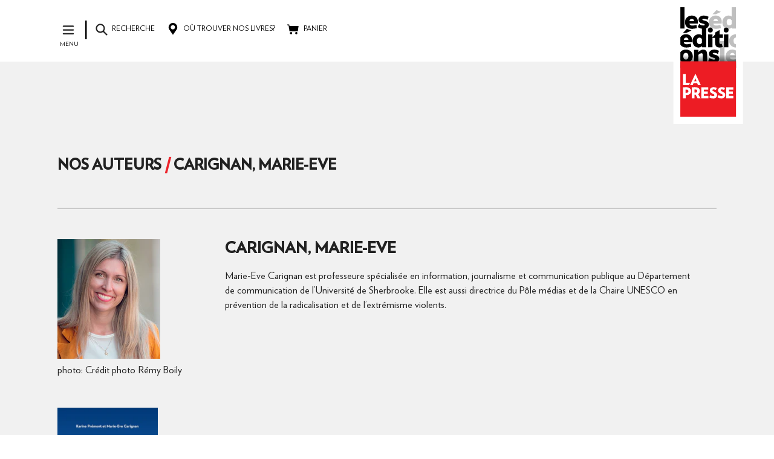

--- FILE ---
content_type: text/html; charset=utf-8
request_url: https://editionslapresse.ca/collections/marie-eve-carignan
body_size: 16509
content:
<!doctype html>
<!--[if IE 9]> <html class="ie9 no-js" lang="fr"> <![endif]-->
<!--[if (gt IE 9)|!(IE)]><!--> <html class="no-js" lang="fr"> <!--<![endif]-->
<head>
  <meta charset="utf-8">
  <meta http-equiv="X-UA-Compatible" content="IE=edge,chrome=1">
  <meta name="viewport" content="width=device-width,initial-scale=1">
  <meta name="theme-color" content="#ed1c24">
  <link rel="canonical" href="https://editionslapresse.ca/collections/marie-eve-carignan">

  
    <link rel="shortcut icon" href="//editionslapresse.ca/cdn/shop/files/favicon_d36da132-94c9-4f4c-8ce0-11383d24e738_32x32.jpg?v=1613704861" type="image/png">
  

  
  <title>
    Carignan, Marie-Eve
    
    
    
      &ndash; editionslapresse
    
  </title>

  
    <meta name="description" content="Marie-Eve Carignan est professeure spécialisée en information, journalisme et communication publique au Département de communication de l’Université de Sherbrooke. Elle est aussi directrice du Pôle médias et de la Chaire UNESCO en prévention de la radicalisation et de l’extrémisme violents.">
  

  <!-- /snippets/social-meta-tags.liquid -->




<meta property="og:site_name" content="editionslapresse">
<meta property="og:url" content="https://editionslapresse.ca/collections/marie-eve-carignan">
<meta property="og:title" content="Carignan, Marie-Eve">
<meta property="og:type" content="product.group">
<meta property="og:description" content="Marie-Eve Carignan est professeure spécialisée en information, journalisme et communication publique au Département de communication de l’Université de Sherbrooke. Elle est aussi directrice du Pôle médias et de la Chaire UNESCO en prévention de la radicalisation et de l’extrémisme violents.">

<meta property="og:image" content="http://editionslapresse.ca/cdn/shop/collections/maison-blanche-c1c4_3__page-0001_1200x1200.jpg?v=1647977341">
<meta property="og:image:secure_url" content="https://editionslapresse.ca/cdn/shop/collections/maison-blanche-c1c4_3__page-0001_1200x1200.jpg?v=1647977341">


  <meta name="twitter:site" content="@https://bsky.app/profile/editionslapresse.bsky.social">

<meta name="twitter:card" content="summary_large_image">
<meta name="twitter:title" content="Carignan, Marie-Eve">
<meta name="twitter:description" content="Marie-Eve Carignan est professeure spécialisée en information, journalisme et communication publique au Département de communication de l’Université de Sherbrooke. Elle est aussi directrice du Pôle médias et de la Chaire UNESCO en prévention de la radicalisation et de l’extrémisme violents.">


  <link href="//editionslapresse.ca/cdn/shop/t/5/assets/theme.scss.css?v=33510259520574763751696516691" rel="stylesheet" type="text/css" media="all" />
  

  <link href="//fonts.googleapis.com/css?family=Work+Sans:400,700" rel="stylesheet" type="text/css" media="all" />


  

    <link href="//fonts.googleapis.com/css?family=Work+Sans:600" rel="stylesheet" type="text/css" media="all" />
  



  <script>
    var theme = {
      strings: {
        addToCart: "Ajouter au panier",
        soldOut: "Épuisé",
        unavailable: "Non disponible",
        showMore: "Voir plus",
        showLess: "Afficher moins",
        addressError: "Vous ne trouvez pas cette adresse",
        addressNoResults: "Aucun résultat pour cette adresse",
        addressQueryLimit: "Vous avez dépassé la limite de Google utilisation de l'API. Envisager la mise à niveau à un \u003ca href=\"https:\/\/developers.google.com\/maps\/premium\/usage-limits\"\u003erégime spécial\u003c\/a\u003e.",
        authError: "Il y avait un problème authentifier votre compte Google Maps."
      },
      moneyFormat: "${{amount}}"
    }

    document.documentElement.className = document.documentElement.className.replace('no-js', 'js');
  </script>

  <!--[if (lte IE 9) ]><script src="//editionslapresse.ca/cdn/shop/t/5/assets/match-media.min.js?v=22265819453975888031525118053" type="text/javascript"></script><![endif]-->

  

  <!--[if (gt IE 9)|!(IE)]><!--><script src="//editionslapresse.ca/cdn/shop/t/5/assets/lazysizes.js?v=68441465964607740661525118031" async="async"></script><!--<![endif]-->
  <!--[if lte IE 9]><script src="//editionslapresse.ca/cdn/shop/t/5/assets/lazysizes.min.js?v=2134"></script><![endif]-->

  <!--[if (gt IE 9)|!(IE)]><!--><script src="//editionslapresse.ca/cdn/shop/t/5/assets/vendor.js?v=136118274122071307521518210630" defer="defer"></script><!--<![endif]-->
  <!--[if lte IE 9]><script src="//editionslapresse.ca/cdn/shop/t/5/assets/vendor.js?v=136118274122071307521518210630"></script><![endif]-->

				

  <!--[if (gt IE 9)|!(IE)]><!--><script src="//editionslapresse.ca/cdn/shop/t/5/assets/theme.js?v=88577380451624388111525380599" defer="defer"></script><!--<![endif]-->
  <!--[if lte IE 9]><script src="//editionslapresse.ca/cdn/shop/t/5/assets/theme.js?v=88577380451624388111525380599"></script><![endif]-->
  

  <script>window.performance && window.performance.mark && window.performance.mark('shopify.content_for_header.start');</script><meta id="shopify-digital-wallet" name="shopify-digital-wallet" content="/26004174/digital_wallets/dialog">
<meta name="shopify-checkout-api-token" content="555ce8cc0e918b4cdb957cdc3d216821">
<link rel="alternate" type="application/atom+xml" title="Feed" href="/collections/marie-eve-carignan.atom" />
<link rel="alternate" type="application/json+oembed" href="https://editionslapresse.ca/collections/marie-eve-carignan.oembed">
<script async="async" src="/checkouts/internal/preloads.js?locale=fr-CA"></script>
<link rel="preconnect" href="https://shop.app" crossorigin="anonymous">
<script async="async" src="https://shop.app/checkouts/internal/preloads.js?locale=fr-CA&shop_id=26004174" crossorigin="anonymous"></script>
<script id="apple-pay-shop-capabilities" type="application/json">{"shopId":26004174,"countryCode":"CA","currencyCode":"CAD","merchantCapabilities":["supports3DS"],"merchantId":"gid:\/\/shopify\/Shop\/26004174","merchantName":"editionslapresse","requiredBillingContactFields":["postalAddress","email"],"requiredShippingContactFields":["postalAddress","email"],"shippingType":"shipping","supportedNetworks":["visa","masterCard","amex","discover","interac","jcb"],"total":{"type":"pending","label":"editionslapresse","amount":"1.00"},"shopifyPaymentsEnabled":true,"supportsSubscriptions":true}</script>
<script id="shopify-features" type="application/json">{"accessToken":"555ce8cc0e918b4cdb957cdc3d216821","betas":["rich-media-storefront-analytics"],"domain":"editionslapresse.ca","predictiveSearch":true,"shopId":26004174,"locale":"fr"}</script>
<script>var Shopify = Shopify || {};
Shopify.shop = "editionslapresse.myshopify.com";
Shopify.locale = "fr";
Shopify.currency = {"active":"CAD","rate":"1.0"};
Shopify.country = "CA";
Shopify.theme = {"name":"shop","id":31104368682,"schema_name":"Debut","schema_version":"2.0.0","theme_store_id":null,"role":"main"};
Shopify.theme.handle = "null";
Shopify.theme.style = {"id":null,"handle":null};
Shopify.cdnHost = "editionslapresse.ca/cdn";
Shopify.routes = Shopify.routes || {};
Shopify.routes.root = "/";</script>
<script type="module">!function(o){(o.Shopify=o.Shopify||{}).modules=!0}(window);</script>
<script>!function(o){function n(){var o=[];function n(){o.push(Array.prototype.slice.apply(arguments))}return n.q=o,n}var t=o.Shopify=o.Shopify||{};t.loadFeatures=n(),t.autoloadFeatures=n()}(window);</script>
<script>
  window.ShopifyPay = window.ShopifyPay || {};
  window.ShopifyPay.apiHost = "shop.app\/pay";
  window.ShopifyPay.redirectState = null;
</script>
<script id="shop-js-analytics" type="application/json">{"pageType":"collection"}</script>
<script defer="defer" async type="module" src="//editionslapresse.ca/cdn/shopifycloud/shop-js/modules/v2/client.init-shop-cart-sync_Lpn8ZOi5.fr.esm.js"></script>
<script defer="defer" async type="module" src="//editionslapresse.ca/cdn/shopifycloud/shop-js/modules/v2/chunk.common_X4Hu3kma.esm.js"></script>
<script defer="defer" async type="module" src="//editionslapresse.ca/cdn/shopifycloud/shop-js/modules/v2/chunk.modal_BV0V5IrV.esm.js"></script>
<script type="module">
  await import("//editionslapresse.ca/cdn/shopifycloud/shop-js/modules/v2/client.init-shop-cart-sync_Lpn8ZOi5.fr.esm.js");
await import("//editionslapresse.ca/cdn/shopifycloud/shop-js/modules/v2/chunk.common_X4Hu3kma.esm.js");
await import("//editionslapresse.ca/cdn/shopifycloud/shop-js/modules/v2/chunk.modal_BV0V5IrV.esm.js");

  window.Shopify.SignInWithShop?.initShopCartSync?.({"fedCMEnabled":true,"windoidEnabled":true});

</script>
<script>
  window.Shopify = window.Shopify || {};
  if (!window.Shopify.featureAssets) window.Shopify.featureAssets = {};
  window.Shopify.featureAssets['shop-js'] = {"shop-cart-sync":["modules/v2/client.shop-cart-sync_hBo3gat_.fr.esm.js","modules/v2/chunk.common_X4Hu3kma.esm.js","modules/v2/chunk.modal_BV0V5IrV.esm.js"],"init-fed-cm":["modules/v2/client.init-fed-cm_BoVeauXL.fr.esm.js","modules/v2/chunk.common_X4Hu3kma.esm.js","modules/v2/chunk.modal_BV0V5IrV.esm.js"],"init-shop-email-lookup-coordinator":["modules/v2/client.init-shop-email-lookup-coordinator_CX4-Y-CZ.fr.esm.js","modules/v2/chunk.common_X4Hu3kma.esm.js","modules/v2/chunk.modal_BV0V5IrV.esm.js"],"init-windoid":["modules/v2/client.init-windoid_iuUmw7cp.fr.esm.js","modules/v2/chunk.common_X4Hu3kma.esm.js","modules/v2/chunk.modal_BV0V5IrV.esm.js"],"shop-button":["modules/v2/client.shop-button_DumFxEIo.fr.esm.js","modules/v2/chunk.common_X4Hu3kma.esm.js","modules/v2/chunk.modal_BV0V5IrV.esm.js"],"shop-cash-offers":["modules/v2/client.shop-cash-offers_BPdnZcGX.fr.esm.js","modules/v2/chunk.common_X4Hu3kma.esm.js","modules/v2/chunk.modal_BV0V5IrV.esm.js"],"shop-toast-manager":["modules/v2/client.shop-toast-manager_sjv6XvZD.fr.esm.js","modules/v2/chunk.common_X4Hu3kma.esm.js","modules/v2/chunk.modal_BV0V5IrV.esm.js"],"init-shop-cart-sync":["modules/v2/client.init-shop-cart-sync_Lpn8ZOi5.fr.esm.js","modules/v2/chunk.common_X4Hu3kma.esm.js","modules/v2/chunk.modal_BV0V5IrV.esm.js"],"init-customer-accounts-sign-up":["modules/v2/client.init-customer-accounts-sign-up_DQVKlaja.fr.esm.js","modules/v2/client.shop-login-button_DkHUpD44.fr.esm.js","modules/v2/chunk.common_X4Hu3kma.esm.js","modules/v2/chunk.modal_BV0V5IrV.esm.js"],"pay-button":["modules/v2/client.pay-button_DN6Ek-nh.fr.esm.js","modules/v2/chunk.common_X4Hu3kma.esm.js","modules/v2/chunk.modal_BV0V5IrV.esm.js"],"init-customer-accounts":["modules/v2/client.init-customer-accounts_BQOJrVdv.fr.esm.js","modules/v2/client.shop-login-button_DkHUpD44.fr.esm.js","modules/v2/chunk.common_X4Hu3kma.esm.js","modules/v2/chunk.modal_BV0V5IrV.esm.js"],"avatar":["modules/v2/client.avatar_BTnouDA3.fr.esm.js"],"init-shop-for-new-customer-accounts":["modules/v2/client.init-shop-for-new-customer-accounts_DW7xpOCZ.fr.esm.js","modules/v2/client.shop-login-button_DkHUpD44.fr.esm.js","modules/v2/chunk.common_X4Hu3kma.esm.js","modules/v2/chunk.modal_BV0V5IrV.esm.js"],"shop-follow-button":["modules/v2/client.shop-follow-button_CXr7UFuQ.fr.esm.js","modules/v2/chunk.common_X4Hu3kma.esm.js","modules/v2/chunk.modal_BV0V5IrV.esm.js"],"checkout-modal":["modules/v2/client.checkout-modal_CXg0VCPn.fr.esm.js","modules/v2/chunk.common_X4Hu3kma.esm.js","modules/v2/chunk.modal_BV0V5IrV.esm.js"],"shop-login-button":["modules/v2/client.shop-login-button_DkHUpD44.fr.esm.js","modules/v2/chunk.common_X4Hu3kma.esm.js","modules/v2/chunk.modal_BV0V5IrV.esm.js"],"lead-capture":["modules/v2/client.lead-capture_C9SxlK5K.fr.esm.js","modules/v2/chunk.common_X4Hu3kma.esm.js","modules/v2/chunk.modal_BV0V5IrV.esm.js"],"shop-login":["modules/v2/client.shop-login_DQBEMTrD.fr.esm.js","modules/v2/chunk.common_X4Hu3kma.esm.js","modules/v2/chunk.modal_BV0V5IrV.esm.js"],"payment-terms":["modules/v2/client.payment-terms_CokxZuo0.fr.esm.js","modules/v2/chunk.common_X4Hu3kma.esm.js","modules/v2/chunk.modal_BV0V5IrV.esm.js"]};
</script>
<script id="__st">var __st={"a":26004174,"offset":-18000,"reqid":"69777bb9-602c-443a-8553-3e78a670e483-1769776346","pageurl":"editionslapresse.ca\/collections\/marie-eve-carignan","u":"dfe9b29e637b","p":"collection","rtyp":"collection","rid":262552518755};</script>
<script>window.ShopifyPaypalV4VisibilityTracking = true;</script>
<script id="captcha-bootstrap">!function(){'use strict';const t='contact',e='account',n='new_comment',o=[[t,t],['blogs',n],['comments',n],[t,'customer']],c=[[e,'customer_login'],[e,'guest_login'],[e,'recover_customer_password'],[e,'create_customer']],r=t=>t.map((([t,e])=>`form[action*='/${t}']:not([data-nocaptcha='true']) input[name='form_type'][value='${e}']`)).join(','),a=t=>()=>t?[...document.querySelectorAll(t)].map((t=>t.form)):[];function s(){const t=[...o],e=r(t);return a(e)}const i='password',u='form_key',d=['recaptcha-v3-token','g-recaptcha-response','h-captcha-response',i],f=()=>{try{return window.sessionStorage}catch{return}},m='__shopify_v',_=t=>t.elements[u];function p(t,e,n=!1){try{const o=window.sessionStorage,c=JSON.parse(o.getItem(e)),{data:r}=function(t){const{data:e,action:n}=t;return t[m]||n?{data:e,action:n}:{data:t,action:n}}(c);for(const[e,n]of Object.entries(r))t.elements[e]&&(t.elements[e].value=n);n&&o.removeItem(e)}catch(o){console.error('form repopulation failed',{error:o})}}const l='form_type',E='cptcha';function T(t){t.dataset[E]=!0}const w=window,h=w.document,L='Shopify',v='ce_forms',y='captcha';let A=!1;((t,e)=>{const n=(g='f06e6c50-85a8-45c8-87d0-21a2b65856fe',I='https://cdn.shopify.com/shopifycloud/storefront-forms-hcaptcha/ce_storefront_forms_captcha_hcaptcha.v1.5.2.iife.js',D={infoText:'Protégé par hCaptcha',privacyText:'Confidentialité',termsText:'Conditions'},(t,e,n)=>{const o=w[L][v],c=o.bindForm;if(c)return c(t,g,e,D).then(n);var r;o.q.push([[t,g,e,D],n]),r=I,A||(h.body.append(Object.assign(h.createElement('script'),{id:'captcha-provider',async:!0,src:r})),A=!0)});var g,I,D;w[L]=w[L]||{},w[L][v]=w[L][v]||{},w[L][v].q=[],w[L][y]=w[L][y]||{},w[L][y].protect=function(t,e){n(t,void 0,e),T(t)},Object.freeze(w[L][y]),function(t,e,n,w,h,L){const[v,y,A,g]=function(t,e,n){const i=e?o:[],u=t?c:[],d=[...i,...u],f=r(d),m=r(i),_=r(d.filter((([t,e])=>n.includes(e))));return[a(f),a(m),a(_),s()]}(w,h,L),I=t=>{const e=t.target;return e instanceof HTMLFormElement?e:e&&e.form},D=t=>v().includes(t);t.addEventListener('submit',(t=>{const e=I(t);if(!e)return;const n=D(e)&&!e.dataset.hcaptchaBound&&!e.dataset.recaptchaBound,o=_(e),c=g().includes(e)&&(!o||!o.value);(n||c)&&t.preventDefault(),c&&!n&&(function(t){try{if(!f())return;!function(t){const e=f();if(!e)return;const n=_(t);if(!n)return;const o=n.value;o&&e.removeItem(o)}(t);const e=Array.from(Array(32),(()=>Math.random().toString(36)[2])).join('');!function(t,e){_(t)||t.append(Object.assign(document.createElement('input'),{type:'hidden',name:u})),t.elements[u].value=e}(t,e),function(t,e){const n=f();if(!n)return;const o=[...t.querySelectorAll(`input[type='${i}']`)].map((({name:t})=>t)),c=[...d,...o],r={};for(const[a,s]of new FormData(t).entries())c.includes(a)||(r[a]=s);n.setItem(e,JSON.stringify({[m]:1,action:t.action,data:r}))}(t,e)}catch(e){console.error('failed to persist form',e)}}(e),e.submit())}));const S=(t,e)=>{t&&!t.dataset[E]&&(n(t,e.some((e=>e===t))),T(t))};for(const o of['focusin','change'])t.addEventListener(o,(t=>{const e=I(t);D(e)&&S(e,y())}));const B=e.get('form_key'),M=e.get(l),P=B&&M;t.addEventListener('DOMContentLoaded',(()=>{const t=y();if(P)for(const e of t)e.elements[l].value===M&&p(e,B);[...new Set([...A(),...v().filter((t=>'true'===t.dataset.shopifyCaptcha))])].forEach((e=>S(e,t)))}))}(h,new URLSearchParams(w.location.search),n,t,e,['guest_login'])})(!0,!0)}();</script>
<script integrity="sha256-4kQ18oKyAcykRKYeNunJcIwy7WH5gtpwJnB7kiuLZ1E=" data-source-attribution="shopify.loadfeatures" defer="defer" src="//editionslapresse.ca/cdn/shopifycloud/storefront/assets/storefront/load_feature-a0a9edcb.js" crossorigin="anonymous"></script>
<script crossorigin="anonymous" defer="defer" src="//editionslapresse.ca/cdn/shopifycloud/storefront/assets/shopify_pay/storefront-65b4c6d7.js?v=20250812"></script>
<script data-source-attribution="shopify.dynamic_checkout.dynamic.init">var Shopify=Shopify||{};Shopify.PaymentButton=Shopify.PaymentButton||{isStorefrontPortableWallets:!0,init:function(){window.Shopify.PaymentButton.init=function(){};var t=document.createElement("script");t.src="https://editionslapresse.ca/cdn/shopifycloud/portable-wallets/latest/portable-wallets.fr.js",t.type="module",document.head.appendChild(t)}};
</script>
<script data-source-attribution="shopify.dynamic_checkout.buyer_consent">
  function portableWalletsHideBuyerConsent(e){var t=document.getElementById("shopify-buyer-consent"),n=document.getElementById("shopify-subscription-policy-button");t&&n&&(t.classList.add("hidden"),t.setAttribute("aria-hidden","true"),n.removeEventListener("click",e))}function portableWalletsShowBuyerConsent(e){var t=document.getElementById("shopify-buyer-consent"),n=document.getElementById("shopify-subscription-policy-button");t&&n&&(t.classList.remove("hidden"),t.removeAttribute("aria-hidden"),n.addEventListener("click",e))}window.Shopify?.PaymentButton&&(window.Shopify.PaymentButton.hideBuyerConsent=portableWalletsHideBuyerConsent,window.Shopify.PaymentButton.showBuyerConsent=portableWalletsShowBuyerConsent);
</script>
<script data-source-attribution="shopify.dynamic_checkout.cart.bootstrap">document.addEventListener("DOMContentLoaded",(function(){function t(){return document.querySelector("shopify-accelerated-checkout-cart, shopify-accelerated-checkout")}if(t())Shopify.PaymentButton.init();else{new MutationObserver((function(e,n){t()&&(Shopify.PaymentButton.init(),n.disconnect())})).observe(document.body,{childList:!0,subtree:!0})}}));
</script>
<link id="shopify-accelerated-checkout-styles" rel="stylesheet" media="screen" href="https://editionslapresse.ca/cdn/shopifycloud/portable-wallets/latest/accelerated-checkout-backwards-compat.css" crossorigin="anonymous">
<style id="shopify-accelerated-checkout-cart">
        #shopify-buyer-consent {
  margin-top: 1em;
  display: inline-block;
  width: 100%;
}

#shopify-buyer-consent.hidden {
  display: none;
}

#shopify-subscription-policy-button {
  background: none;
  border: none;
  padding: 0;
  text-decoration: underline;
  font-size: inherit;
  cursor: pointer;
}

#shopify-subscription-policy-button::before {
  box-shadow: none;
}

      </style>

<script>window.performance && window.performance.mark && window.performance.mark('shopify.content_for_header.end');</script>
<link href="https://monorail-edge.shopifysvc.com" rel="dns-prefetch">
<script>(function(){if ("sendBeacon" in navigator && "performance" in window) {try {var session_token_from_headers = performance.getEntriesByType('navigation')[0].serverTiming.find(x => x.name == '_s').description;} catch {var session_token_from_headers = undefined;}var session_cookie_matches = document.cookie.match(/_shopify_s=([^;]*)/);var session_token_from_cookie = session_cookie_matches && session_cookie_matches.length === 2 ? session_cookie_matches[1] : "";var session_token = session_token_from_headers || session_token_from_cookie || "";function handle_abandonment_event(e) {var entries = performance.getEntries().filter(function(entry) {return /monorail-edge.shopifysvc.com/.test(entry.name);});if (!window.abandonment_tracked && entries.length === 0) {window.abandonment_tracked = true;var currentMs = Date.now();var navigation_start = performance.timing.navigationStart;var payload = {shop_id: 26004174,url: window.location.href,navigation_start,duration: currentMs - navigation_start,session_token,page_type: "collection"};window.navigator.sendBeacon("https://monorail-edge.shopifysvc.com/v1/produce", JSON.stringify({schema_id: "online_store_buyer_site_abandonment/1.1",payload: payload,metadata: {event_created_at_ms: currentMs,event_sent_at_ms: currentMs}}));}}window.addEventListener('pagehide', handle_abandonment_event);}}());</script>
<script id="web-pixels-manager-setup">(function e(e,d,r,n,o){if(void 0===o&&(o={}),!Boolean(null===(a=null===(i=window.Shopify)||void 0===i?void 0:i.analytics)||void 0===a?void 0:a.replayQueue)){var i,a;window.Shopify=window.Shopify||{};var t=window.Shopify;t.analytics=t.analytics||{};var s=t.analytics;s.replayQueue=[],s.publish=function(e,d,r){return s.replayQueue.push([e,d,r]),!0};try{self.performance.mark("wpm:start")}catch(e){}var l=function(){var e={modern:/Edge?\/(1{2}[4-9]|1[2-9]\d|[2-9]\d{2}|\d{4,})\.\d+(\.\d+|)|Firefox\/(1{2}[4-9]|1[2-9]\d|[2-9]\d{2}|\d{4,})\.\d+(\.\d+|)|Chrom(ium|e)\/(9{2}|\d{3,})\.\d+(\.\d+|)|(Maci|X1{2}).+ Version\/(15\.\d+|(1[6-9]|[2-9]\d|\d{3,})\.\d+)([,.]\d+|)( \(\w+\)|)( Mobile\/\w+|) Safari\/|Chrome.+OPR\/(9{2}|\d{3,})\.\d+\.\d+|(CPU[ +]OS|iPhone[ +]OS|CPU[ +]iPhone|CPU IPhone OS|CPU iPad OS)[ +]+(15[._]\d+|(1[6-9]|[2-9]\d|\d{3,})[._]\d+)([._]\d+|)|Android:?[ /-](13[3-9]|1[4-9]\d|[2-9]\d{2}|\d{4,})(\.\d+|)(\.\d+|)|Android.+Firefox\/(13[5-9]|1[4-9]\d|[2-9]\d{2}|\d{4,})\.\d+(\.\d+|)|Android.+Chrom(ium|e)\/(13[3-9]|1[4-9]\d|[2-9]\d{2}|\d{4,})\.\d+(\.\d+|)|SamsungBrowser\/([2-9]\d|\d{3,})\.\d+/,legacy:/Edge?\/(1[6-9]|[2-9]\d|\d{3,})\.\d+(\.\d+|)|Firefox\/(5[4-9]|[6-9]\d|\d{3,})\.\d+(\.\d+|)|Chrom(ium|e)\/(5[1-9]|[6-9]\d|\d{3,})\.\d+(\.\d+|)([\d.]+$|.*Safari\/(?![\d.]+ Edge\/[\d.]+$))|(Maci|X1{2}).+ Version\/(10\.\d+|(1[1-9]|[2-9]\d|\d{3,})\.\d+)([,.]\d+|)( \(\w+\)|)( Mobile\/\w+|) Safari\/|Chrome.+OPR\/(3[89]|[4-9]\d|\d{3,})\.\d+\.\d+|(CPU[ +]OS|iPhone[ +]OS|CPU[ +]iPhone|CPU IPhone OS|CPU iPad OS)[ +]+(10[._]\d+|(1[1-9]|[2-9]\d|\d{3,})[._]\d+)([._]\d+|)|Android:?[ /-](13[3-9]|1[4-9]\d|[2-9]\d{2}|\d{4,})(\.\d+|)(\.\d+|)|Mobile Safari.+OPR\/([89]\d|\d{3,})\.\d+\.\d+|Android.+Firefox\/(13[5-9]|1[4-9]\d|[2-9]\d{2}|\d{4,})\.\d+(\.\d+|)|Android.+Chrom(ium|e)\/(13[3-9]|1[4-9]\d|[2-9]\d{2}|\d{4,})\.\d+(\.\d+|)|Android.+(UC? ?Browser|UCWEB|U3)[ /]?(15\.([5-9]|\d{2,})|(1[6-9]|[2-9]\d|\d{3,})\.\d+)\.\d+|SamsungBrowser\/(5\.\d+|([6-9]|\d{2,})\.\d+)|Android.+MQ{2}Browser\/(14(\.(9|\d{2,})|)|(1[5-9]|[2-9]\d|\d{3,})(\.\d+|))(\.\d+|)|K[Aa][Ii]OS\/(3\.\d+|([4-9]|\d{2,})\.\d+)(\.\d+|)/},d=e.modern,r=e.legacy,n=navigator.userAgent;return n.match(d)?"modern":n.match(r)?"legacy":"unknown"}(),u="modern"===l?"modern":"legacy",c=(null!=n?n:{modern:"",legacy:""})[u],f=function(e){return[e.baseUrl,"/wpm","/b",e.hashVersion,"modern"===e.buildTarget?"m":"l",".js"].join("")}({baseUrl:d,hashVersion:r,buildTarget:u}),m=function(e){var d=e.version,r=e.bundleTarget,n=e.surface,o=e.pageUrl,i=e.monorailEndpoint;return{emit:function(e){var a=e.status,t=e.errorMsg,s=(new Date).getTime(),l=JSON.stringify({metadata:{event_sent_at_ms:s},events:[{schema_id:"web_pixels_manager_load/3.1",payload:{version:d,bundle_target:r,page_url:o,status:a,surface:n,error_msg:t},metadata:{event_created_at_ms:s}}]});if(!i)return console&&console.warn&&console.warn("[Web Pixels Manager] No Monorail endpoint provided, skipping logging."),!1;try{return self.navigator.sendBeacon.bind(self.navigator)(i,l)}catch(e){}var u=new XMLHttpRequest;try{return u.open("POST",i,!0),u.setRequestHeader("Content-Type","text/plain"),u.send(l),!0}catch(e){return console&&console.warn&&console.warn("[Web Pixels Manager] Got an unhandled error while logging to Monorail."),!1}}}}({version:r,bundleTarget:l,surface:e.surface,pageUrl:self.location.href,monorailEndpoint:e.monorailEndpoint});try{o.browserTarget=l,function(e){var d=e.src,r=e.async,n=void 0===r||r,o=e.onload,i=e.onerror,a=e.sri,t=e.scriptDataAttributes,s=void 0===t?{}:t,l=document.createElement("script"),u=document.querySelector("head"),c=document.querySelector("body");if(l.async=n,l.src=d,a&&(l.integrity=a,l.crossOrigin="anonymous"),s)for(var f in s)if(Object.prototype.hasOwnProperty.call(s,f))try{l.dataset[f]=s[f]}catch(e){}if(o&&l.addEventListener("load",o),i&&l.addEventListener("error",i),u)u.appendChild(l);else{if(!c)throw new Error("Did not find a head or body element to append the script");c.appendChild(l)}}({src:f,async:!0,onload:function(){if(!function(){var e,d;return Boolean(null===(d=null===(e=window.Shopify)||void 0===e?void 0:e.analytics)||void 0===d?void 0:d.initialized)}()){var d=window.webPixelsManager.init(e)||void 0;if(d){var r=window.Shopify.analytics;r.replayQueue.forEach((function(e){var r=e[0],n=e[1],o=e[2];d.publishCustomEvent(r,n,o)})),r.replayQueue=[],r.publish=d.publishCustomEvent,r.visitor=d.visitor,r.initialized=!0}}},onerror:function(){return m.emit({status:"failed",errorMsg:"".concat(f," has failed to load")})},sri:function(e){var d=/^sha384-[A-Za-z0-9+/=]+$/;return"string"==typeof e&&d.test(e)}(c)?c:"",scriptDataAttributes:o}),m.emit({status:"loading"})}catch(e){m.emit({status:"failed",errorMsg:(null==e?void 0:e.message)||"Unknown error"})}}})({shopId: 26004174,storefrontBaseUrl: "https://editionslapresse.ca",extensionsBaseUrl: "https://extensions.shopifycdn.com/cdn/shopifycloud/web-pixels-manager",monorailEndpoint: "https://monorail-edge.shopifysvc.com/unstable/produce_batch",surface: "storefront-renderer",enabledBetaFlags: ["2dca8a86"],webPixelsConfigList: [{"id":"shopify-app-pixel","configuration":"{}","eventPayloadVersion":"v1","runtimeContext":"STRICT","scriptVersion":"0450","apiClientId":"shopify-pixel","type":"APP","privacyPurposes":["ANALYTICS","MARKETING"]},{"id":"shopify-custom-pixel","eventPayloadVersion":"v1","runtimeContext":"LAX","scriptVersion":"0450","apiClientId":"shopify-pixel","type":"CUSTOM","privacyPurposes":["ANALYTICS","MARKETING"]}],isMerchantRequest: false,initData: {"shop":{"name":"editionslapresse","paymentSettings":{"currencyCode":"CAD"},"myshopifyDomain":"editionslapresse.myshopify.com","countryCode":"CA","storefrontUrl":"https:\/\/editionslapresse.ca"},"customer":null,"cart":null,"checkout":null,"productVariants":[],"purchasingCompany":null},},"https://editionslapresse.ca/cdn","1d2a099fw23dfb22ep557258f5m7a2edbae",{"modern":"","legacy":""},{"shopId":"26004174","storefrontBaseUrl":"https:\/\/editionslapresse.ca","extensionBaseUrl":"https:\/\/extensions.shopifycdn.com\/cdn\/shopifycloud\/web-pixels-manager","surface":"storefront-renderer","enabledBetaFlags":"[\"2dca8a86\"]","isMerchantRequest":"false","hashVersion":"1d2a099fw23dfb22ep557258f5m7a2edbae","publish":"custom","events":"[[\"page_viewed\",{}],[\"collection_viewed\",{\"collection\":{\"id\":\"262552518755\",\"title\":\"Carignan, Marie-Eve\",\"productVariants\":[{\"price\":{\"amount\":28.95,\"currencyCode\":\"CAD\"},\"product\":{\"title\":\"La maison blanche vue du Québec\",\"vendor\":\"Essais\",\"id\":\"6627463757923\",\"untranslatedTitle\":\"La maison blanche vue du Québec\",\"url\":\"\/products\/la-maison-blanche-vue-du-quebec\",\"type\":\"\"},\"id\":\"39559900987491\",\"image\":{\"src\":\"\/\/editionslapresse.ca\/cdn\/shop\/products\/272763b032c2477eb96ca4b592108062-0001.jpg?v=1632333517\"},\"sku\":\"978-2-89825-045-3\",\"title\":\"Papier \/ PasDeDétaillant \/ PasDeLien\",\"untranslatedTitle\":\"Papier \/ PasDeDétaillant \/ PasDeLien\"}]}}]]"});</script><script>
  window.ShopifyAnalytics = window.ShopifyAnalytics || {};
  window.ShopifyAnalytics.meta = window.ShopifyAnalytics.meta || {};
  window.ShopifyAnalytics.meta.currency = 'CAD';
  var meta = {"products":[{"id":6627463757923,"gid":"gid:\/\/shopify\/Product\/6627463757923","vendor":"Essais","type":"","handle":"la-maison-blanche-vue-du-quebec","variants":[{"id":39559900987491,"price":2895,"name":"La maison blanche vue du Québec - Papier \/ PasDeDétaillant \/ PasDeLien","public_title":"Papier \/ PasDeDétaillant \/ PasDeLien","sku":"978-2-89825-045-3"},{"id":39559908261987,"price":1799,"name":"La maison blanche vue du Québec - Numérique \/ Librarie Gallimard \/ https:\/\/www.gallimardmontreal.com\/","public_title":"Numérique \/ Librarie Gallimard \/ https:\/\/www.gallimardmontreal.com\/","sku":""},{"id":39559911080035,"price":1799,"name":"La maison blanche vue du Québec - Numérique \/ Les Libraires \/ https:\/\/www.leslibraires.ca\/livres\/la-maison-blanche-vue-du-quebec-karine-premont-9782898250453.html","public_title":"Numérique \/ Les Libraires \/ https:\/\/www.leslibraires.ca\/livres\/la-maison-blanche-vue-du-quebec-karine-premont-9782898250453.html","sku":""},{"id":39559911637091,"price":1799,"name":"La maison blanche vue du Québec - Numérique \/ Renaud-Bray \/ https:\/\/www.renaud-bray.com\/Livre_Numerique_Produit.aspx?id=3564560\u0026def=Maison+blanche+vue+du+Qu%c3%a9bec(La)%2cPR%c3%89MONT%2c+KARINE%2cCARIGNAN%2c+MARIE-%c3%88VE%2c9782898250545","public_title":"Numérique \/ Renaud-Bray \/ https:\/\/www.renaud-bray.com\/Livre_Numerique_Produit.aspx?id=3564560\u0026def=Maison+blanche+vue+du+Qu%c3%a9bec(La)%2cPR%c3%89MONT%2c+KARINE%2cCARIGNAN%2c+MARIE-%c3%88VE%2c9782898250545","sku":""},{"id":39620649484387,"price":1799,"name":"La maison blanche vue du Québec - Numérique \/ Apple \/ https:\/\/books.apple.com\/ca\/book\/la-maison-blanche-vue-du-qu%C3%A9bec\/id1591477871?ls=1","public_title":"Numérique \/ Apple \/ https:\/\/books.apple.com\/ca\/book\/la-maison-blanche-vue-du-qu%C3%A9bec\/id1591477871?ls=1","sku":""}],"remote":false}],"page":{"pageType":"collection","resourceType":"collection","resourceId":262552518755,"requestId":"69777bb9-602c-443a-8553-3e78a670e483-1769776346"}};
  for (var attr in meta) {
    window.ShopifyAnalytics.meta[attr] = meta[attr];
  }
</script>
<script class="analytics">
  (function () {
    var customDocumentWrite = function(content) {
      var jquery = null;

      if (window.jQuery) {
        jquery = window.jQuery;
      } else if (window.Checkout && window.Checkout.$) {
        jquery = window.Checkout.$;
      }

      if (jquery) {
        jquery('body').append(content);
      }
    };

    var hasLoggedConversion = function(token) {
      if (token) {
        return document.cookie.indexOf('loggedConversion=' + token) !== -1;
      }
      return false;
    }

    var setCookieIfConversion = function(token) {
      if (token) {
        var twoMonthsFromNow = new Date(Date.now());
        twoMonthsFromNow.setMonth(twoMonthsFromNow.getMonth() + 2);

        document.cookie = 'loggedConversion=' + token + '; expires=' + twoMonthsFromNow;
      }
    }

    var trekkie = window.ShopifyAnalytics.lib = window.trekkie = window.trekkie || [];
    if (trekkie.integrations) {
      return;
    }
    trekkie.methods = [
      'identify',
      'page',
      'ready',
      'track',
      'trackForm',
      'trackLink'
    ];
    trekkie.factory = function(method) {
      return function() {
        var args = Array.prototype.slice.call(arguments);
        args.unshift(method);
        trekkie.push(args);
        return trekkie;
      };
    };
    for (var i = 0; i < trekkie.methods.length; i++) {
      var key = trekkie.methods[i];
      trekkie[key] = trekkie.factory(key);
    }
    trekkie.load = function(config) {
      trekkie.config = config || {};
      trekkie.config.initialDocumentCookie = document.cookie;
      var first = document.getElementsByTagName('script')[0];
      var script = document.createElement('script');
      script.type = 'text/javascript';
      script.onerror = function(e) {
        var scriptFallback = document.createElement('script');
        scriptFallback.type = 'text/javascript';
        scriptFallback.onerror = function(error) {
                var Monorail = {
      produce: function produce(monorailDomain, schemaId, payload) {
        var currentMs = new Date().getTime();
        var event = {
          schema_id: schemaId,
          payload: payload,
          metadata: {
            event_created_at_ms: currentMs,
            event_sent_at_ms: currentMs
          }
        };
        return Monorail.sendRequest("https://" + monorailDomain + "/v1/produce", JSON.stringify(event));
      },
      sendRequest: function sendRequest(endpointUrl, payload) {
        // Try the sendBeacon API
        if (window && window.navigator && typeof window.navigator.sendBeacon === 'function' && typeof window.Blob === 'function' && !Monorail.isIos12()) {
          var blobData = new window.Blob([payload], {
            type: 'text/plain'
          });

          if (window.navigator.sendBeacon(endpointUrl, blobData)) {
            return true;
          } // sendBeacon was not successful

        } // XHR beacon

        var xhr = new XMLHttpRequest();

        try {
          xhr.open('POST', endpointUrl);
          xhr.setRequestHeader('Content-Type', 'text/plain');
          xhr.send(payload);
        } catch (e) {
          console.log(e);
        }

        return false;
      },
      isIos12: function isIos12() {
        return window.navigator.userAgent.lastIndexOf('iPhone; CPU iPhone OS 12_') !== -1 || window.navigator.userAgent.lastIndexOf('iPad; CPU OS 12_') !== -1;
      }
    };
    Monorail.produce('monorail-edge.shopifysvc.com',
      'trekkie_storefront_load_errors/1.1',
      {shop_id: 26004174,
      theme_id: 31104368682,
      app_name: "storefront",
      context_url: window.location.href,
      source_url: "//editionslapresse.ca/cdn/s/trekkie.storefront.c59ea00e0474b293ae6629561379568a2d7c4bba.min.js"});

        };
        scriptFallback.async = true;
        scriptFallback.src = '//editionslapresse.ca/cdn/s/trekkie.storefront.c59ea00e0474b293ae6629561379568a2d7c4bba.min.js';
        first.parentNode.insertBefore(scriptFallback, first);
      };
      script.async = true;
      script.src = '//editionslapresse.ca/cdn/s/trekkie.storefront.c59ea00e0474b293ae6629561379568a2d7c4bba.min.js';
      first.parentNode.insertBefore(script, first);
    };
    trekkie.load(
      {"Trekkie":{"appName":"storefront","development":false,"defaultAttributes":{"shopId":26004174,"isMerchantRequest":null,"themeId":31104368682,"themeCityHash":"644424971031040054","contentLanguage":"fr","currency":"CAD","eventMetadataId":"d50b25ce-2c08-4c04-8590-020e95df85a8"},"isServerSideCookieWritingEnabled":true,"monorailRegion":"shop_domain","enabledBetaFlags":["65f19447","b5387b81"]},"Session Attribution":{},"S2S":{"facebookCapiEnabled":false,"source":"trekkie-storefront-renderer","apiClientId":580111}}
    );

    var loaded = false;
    trekkie.ready(function() {
      if (loaded) return;
      loaded = true;

      window.ShopifyAnalytics.lib = window.trekkie;

      var originalDocumentWrite = document.write;
      document.write = customDocumentWrite;
      try { window.ShopifyAnalytics.merchantGoogleAnalytics.call(this); } catch(error) {};
      document.write = originalDocumentWrite;

      window.ShopifyAnalytics.lib.page(null,{"pageType":"collection","resourceType":"collection","resourceId":262552518755,"requestId":"69777bb9-602c-443a-8553-3e78a670e483-1769776346","shopifyEmitted":true});

      var match = window.location.pathname.match(/checkouts\/(.+)\/(thank_you|post_purchase)/)
      var token = match? match[1]: undefined;
      if (!hasLoggedConversion(token)) {
        setCookieIfConversion(token);
        window.ShopifyAnalytics.lib.track("Viewed Product Category",{"currency":"CAD","category":"Collection: marie-eve-carignan","collectionName":"marie-eve-carignan","collectionId":262552518755,"nonInteraction":true},undefined,undefined,{"shopifyEmitted":true});
      }
    });


        var eventsListenerScript = document.createElement('script');
        eventsListenerScript.async = true;
        eventsListenerScript.src = "//editionslapresse.ca/cdn/shopifycloud/storefront/assets/shop_events_listener-3da45d37.js";
        document.getElementsByTagName('head')[0].appendChild(eventsListenerScript);

})();</script>
<script
  defer
  src="https://editionslapresse.ca/cdn/shopifycloud/perf-kit/shopify-perf-kit-3.1.0.min.js"
  data-application="storefront-renderer"
  data-shop-id="26004174"
  data-render-region="gcp-us-central1"
  data-page-type="collection"
  data-theme-instance-id="31104368682"
  data-theme-name="Debut"
  data-theme-version="2.0.0"
  data-monorail-region="shop_domain"
  data-resource-timing-sampling-rate="10"
  data-shs="true"
  data-shs-beacon="true"
  data-shs-export-with-fetch="true"
  data-shs-logs-sample-rate="1"
  data-shs-beacon-endpoint="https://editionslapresse.ca/api/collect"
></script>
</head>

<body class="template-collection">
  <script>
    window.fbAsyncInit = function() {
      FB.init({
        appId      : '207839316623798',
        xfbml      : true,
        version    : 'v2.12'
      });
      FB.AppEvents.logPageView();
    };

    (function(d, s, id){
      var js, fjs = d.getElementsByTagName(s)[0];
      if (d.getElementById(id)) {return;}
      js = d.createElement(s); js.id = id;
      js.src = "https://connect.facebook.net/fr_CA/sdk.js";
      fjs.parentNode.insertBefore(js, fjs);
    }(document, 'script', 'facebook-jssdk'));
  </script>


  <a class="in-page-link visually-hidden skip-link" href="#MainContent">Passer au contenu</a>

  <div id="SearchDrawer" class="search-bar drawer drawer--top">
    <div class="search-bar__table page-width">
      <div class="search-bar__table-cell  search-bar__form-wrapper">
        <form class="search search-bar__form" action="/search" method="get" role="search" onsubmit="addAsteriskHeader();">
          <button class="search-bar__submit search__submit btn--link" type="submit">
            <svg aria-hidden="true" focusable="false" role="presentation" class="icon icon-search" viewBox="0 0 37 40"><path d="M35.6 36l-9.8-9.8c4.1-5.4 3.6-13.2-1.3-18.1-5.4-5.4-14.2-5.4-19.7 0-5.4 5.4-5.4 14.2 0 19.7 2.6 2.6 6.1 4.1 9.8 4.1 3 0 5.9-1 8.3-2.8l9.8 9.8c.4.4.9.6 1.4.6s1-.2 1.4-.6c.9-.9.9-2.1.1-2.9zm-20.9-8.2c-2.6 0-5.1-1-7-2.9-3.9-3.9-3.9-10.1 0-14C9.6 9 12.2 8 14.7 8s5.1 1 7 2.9c3.9 3.9 3.9 10.1 0 14-1.9 1.9-4.4 2.9-7 2.9z"/></svg>
            <span class="icon__fallback-text">Recherche</span>
          </button>
          
          <input id="SearchInputHeader" class="search__input search-bar__input" type="search" name="q" value="" placeholder="Recherche" aria-label="Recherche">

        </form>
      </div>
      <div class="search-bar__table-cell text-right">
        <button type="button" class="btn--link search-bar__close js-drawer-close">
          <svg aria-hidden="true" focusable="false" role="presentation" class="icon icon-close" viewBox="0 0 37 40"><path d="M21.3 23l11-11c.8-.8.8-2 0-2.8-.8-.8-2-.8-2.8 0l-11 11-11-11c-.8-.8-2-.8-2.8 0-.8.8-.8 2 0 2.8l11 11-11 11c-.8.8-.8 2 0 2.8.4.4.9.6 1.4.6s1-.2 1.4-.6l11-11 11 11c.4.4.9.6 1.4.6s1-.2 1.4-.6c.8-.8.8-2 0-2.8l-11-11z"/></svg>
          <span class="icon__fallback-text">Fermer (esc)</span>
        </button>
      </div>
    </div>
  </div>

  <div id="shopify-section-header" class="shopify-section">

<div data-section-id="header" class="main-header " data-section-type="header-section">
  <nav class="mobile-nav-wrapper" role="navigation">
  <ul id="MobileNav" class="mobile-nav page-width">
    
<li class="mobile-nav__item">
        
          <a href="/collections/nos-livres" class="mobile-nav__link">
            Nos livres
          </a>
        
      </li>
    
<li class="mobile-nav__item">
        
          <a href="https://editionslapresse.ca/collections/livres-audio-1" class="mobile-nav__link">
            Nos livres audio
          </a>
        
      </li>
    
<li class="mobile-nav__item">
        
          <a href="/collections" class="mobile-nav__link">
            Nos auteurs
          </a>
        
      </li>
    
<li class="mobile-nav__item">
        
          <a href="/pages/partenaires" class="mobile-nav__link">
            Nos partenaires
          </a>
        
      </li>
    
<li class="mobile-nav__item">
        
          <a href="/pages/medias" class="mobile-nav__link">
            Médias
          </a>
        
      </li>
    
<li class="mobile-nav__item">
        
          <a href="/pages/a-propos" class="mobile-nav__link">
            À propos
          </a>
        
      </li>
    
<li class="mobile-nav__item">
        
          <a href="/pages/soumettre-un-manuscrit" class="mobile-nav__link">
            Soumettre un manuscrit
          </a>
        
      </li>
    
<li class="mobile-nav__item">
        
          <a href="https://fideseducation.ca/" class="mobile-nav__link">
            Fides Éducation
          </a>
        
      </li>
    
<li class="mobile-nav__item">
        
          <a href="https://editionsfides.com" class="mobile-nav__link">
            Fides
          </a>
        
      </li>
    
    
      
        <li class="mobile-nav__item border-top">
          <a href="/account/login" class="mobile-nav__link">Se connecter</a>
        </li>
      
    
  </ul>
</nav>

  

  <header class="site-header page-width" role="banner">
    
      <button type="button" class="btn--link site-header__menu js-mobile-nav-toggle mobile-nav--open">
        <svg aria-hidden="true" focusable="false" role="presentation" class="icon icon-hamburger" viewBox="0 0 37 40"><path d="M33.5 25h-30c-1.1 0-2-.9-2-2s.9-2 2-2h30c1.1 0 2 .9 2 2s-.9 2-2 2zm0-11.5h-30c-1.1 0-2-.9-2-2s.9-2 2-2h30c1.1 0 2 .9 2 2s-.9 2-2 2zm0 23h-30c-1.1 0-2-.9-2-2s.9-2 2-2h30c1.1 0 2 .9 2 2s-.9 2-2 2z"/></svg>
        <svg aria-hidden="true" focusable="false" role="presentation" class="icon icon-close" viewBox="0 0 37 40"><path d="M21.3 23l11-11c.8-.8.8-2 0-2.8-.8-.8-2-.8-2.8 0l-11 11-11-11c-.8-.8-2-.8-2.8 0-.8.8-.8 2 0 2.8l11 11-11 11c-.8.8-.8 2 0 2.8.4.4.9.6 1.4.6s1-.2 1.4-.6l11-11 11 11c.4.4.9.6 1.4.6s1-.2 1.4-.6c.8-.8.8-2 0-2.8l-11-11z"/></svg>
        <span class="">MENU</span>
      </button>
    

    <span class="separator">|</span>


    <div class="site-header__icons-wrapper">
      <button type="button" class="btn--link site-header__search-toggle js-drawer-open-top">
        <svg aria-hidden="true" focusable="false" role="presentation" class="icon icon-search" viewBox="0 0 37 40"><path d="M35.6 36l-9.8-9.8c4.1-5.4 3.6-13.2-1.3-18.1-5.4-5.4-14.2-5.4-19.7 0-5.4 5.4-5.4 14.2 0 19.7 2.6 2.6 6.1 4.1 9.8 4.1 3 0 5.9-1 8.3-2.8l9.8 9.8c.4.4.9.6 1.4.6s1-.2 1.4-.6c.9-.9.9-2.1.1-2.9zm-20.9-8.2c-2.6 0-5.1-1-7-2.9-3.9-3.9-3.9-10.1 0-14C9.6 9 12.2 8 14.7 8s5.1 1 7 2.9c3.9 3.9 3.9 10.1 0 14-1.9 1.9-4.4 2.9-7 2.9z"/></svg>
        <span class="icon-text small--hide">Recherche</span>
      </button>

      <a href="https://editionslapresse.myshopify.com/pages/ou-trouver-nos-livres" class="btn--link site-header__location-link">
        <?xml version="1.0" ?><!DOCTYPE svg  PUBLIC '-//W3C//DTD SVG 1.1//EN'  'http://www.w3.org/Graphics/SVG/1.1/DTD/svg11.dtd'><svg class="icon icon-location" enable-background="new 0 0 141.732 141.732" height="141.732px" id="Livello_1" version="1.1" viewBox="0 0 141.732 141.732" width="141.732px" xml:space="preserve" xmlns="http://www.w3.org/2000/svg" xmlns:xlink="http://www.w3.org/1999/xlink"><g id="Livello_110"><path d="M95.35,50.645c0,13.98-11.389,25.322-25.438,25.322c-14.051,0-25.438-11.342-25.438-25.322   c0-13.984,11.389-25.322,25.438-25.322C83.964,25.322,95.35,36.66,95.35,50.645 M121.743,50.645C121.743,22.674,98.966,0,70.866,0   C42.768,0,19.989,22.674,19.989,50.645c0,12.298,4.408,23.574,11.733,32.345l39.188,56.283l39.761-57.104   c1.428-1.779,2.736-3.654,3.916-5.625l0.402-0.574h-0.066C119.253,68.516,121.743,59.874,121.743,50.645"/></g><g id="Livello_1_1_"/></svg>
        <span class="icon-text small--hide">Où trouver nos livres?</span>
      </a>

      <a href="/cart" class="site-header__cart">
        <?xml version="1.0" ?><svg class="icon icon-cart" height="32" id="shopping-cart" viewBox="0 0 32 32" width="32" xmlns="http://www.w3.org/2000/svg"><path d=" M0 4 L5 4 L6 8 L30 8 L28 22 L6 22 L3.5 6 L0 6z M10 24 A3 3 0 0 0 10 30 A3 3 0 0 0 10 24 M24 24 A3 3 0 0 0 24 30 A3 3 0 0 0 24 24 "/></svg>
        <span class="visually-hidden">Panier</span>
        <span class="icon-text">Panier</span>
        
      </a>
    </div>
    <a href="/" class="site-header__main-logo">
      <svg xmlns="http://www.w3.org/2000/svg" viewBox="0 0 98.41 160.26">
    <defs>
        <style>
            .c{fill:#fff}.e{fill:#bfbfbf}.f{fill:#d9d9d9}
        </style>
        <clipPath id="a">
            <path fill="none" d="M9 9h72v70.68H9z"/>
        </clipPath>
        <linearGradient id="b" x1="-8173.96" x2="-8156.99" y1="9287.74" y2="9287.74" gradientTransform="rotate(-90 -8664.4 578.34)" gradientUnits="userSpaceOnUse">
            <stop offset="0"/>
            <stop offset="1" stop-color="#fff"/>
        </linearGradient>
    </defs>
    <g style="isolation:isolate">
        <path d="M0 0h90v160.26H0z" class="c"/>
        <path d="M9 9h72v72H9z" class="c"/>
        <g clip-path="url(#a)">
            <path d="M8.76 37V9h5.66v28zM31.61 30.44H20.76c.34 1.87 1.53 2.67 4.16 2.67a20.91 20.91 0 0 0 5-.87l.53 4.16a27.22 27.22 0 0 1-6.15.92c-6.49 0-9.21-3.9-9.21-8.52a8.39 8.39 0 0 1 8.72-8.68c5.23 0 7.87 3.63 7.87 8a23.32 23.32 0 0 1-.07 2.32zm-7.75-6c-1.69 0-2.79 1-3.06 2.94h6a2.87 2.87 0 0 0-2.94-2.98zM38.68 37.32a13.12 13.12 0 0 1-7.18-2.14l1.79-4.05a10.58 10.58 0 0 0 5.39 2c1.34 0 1.91-.46 1.91-1.11 0-2.06-8.06-.8-8.06-6.34 0-3.36 3-5.58 7-5.58a13.88 13.88 0 0 1 6 1.57l-1.38 4a11.07 11.07 0 0 0-4.93-1.49c-1.1 0-1.72.46-1.72 1 0 2.1 8.37.8 8.37 6.72.07 3.39-3.1 5.42-7.19 5.42z"/>
            <path d="M62.52 30.44H51.67c.35 1.87 1.53 2.67 4.17 2.67a20.91 20.91 0 0 0 5-.87l.54 4.16a27.3 27.3 0 0 1-6.15.92c-6.5 0-9.21-3.9-9.21-8.52a8.39 8.39 0 0 1 8.71-8.68c5.23 0 7.87 3.63 7.87 8a23.32 23.32 0 0 1-.08 2.32zm-7.71-12h-4.17l5.12-5.35 5.85 2.29zm0 6c-1.68 0-2.79 1-3.06 2.94h6c-.23-2.02-1.41-2.98-2.98-2.98zM75.5 37v-1.36a6.27 6.27 0 0 1-4.63 1.68c-4.58 0-7.56-3.75-7.56-8.6 0-4.7 3.71-8.6 7.91-8.6a6 6 0 0 1 4.13 1.3V9H81v28zm-.15-10.85a3.89 3.89 0 0 0-2.95-1.64c-1.91 0-3.44 1.22-3.44 4.12 0 2.72 1.19 4.28 3.37 4.28a3.42 3.42 0 0 0 3-1.56z" class="e"/>
            <path d="M86.07 17.87a3.19 3.19 0 1 1 3.17-3.17 3.16 3.16 0 0 1-3.17 3.17zM83.24 37V20.43h5.65V37z" class="f"/>
            <path d="M24.28 54.64H13.42c.35 1.87 1.53 2.68 4.17 2.68a21 21 0 0 0 5-.88l.54 4.16a26.75 26.75 0 0 1-6.16.92c-6.49 0-9.21-3.9-9.21-8.52a8.39 8.39 0 0 1 8.72-8.68c5.23 0 7.87 3.63 7.87 8 .04.52 0 1.75-.07 2.32zm-7.72-12h-4.17l5.12-5.35 5.85 2.3zm0 6c-1.68 0-2.79 1-3.06 2.94h6c-.23-2.02-1.41-2.98-2.98-2.98zM37 61.21v-1.37a6.26 6.26 0 0 1-4.63 1.68c-4.58 0-7.56-3.75-7.56-8.6s3.7-8.6 7.91-8.6a6 6 0 0 1 4.12 1.3V33.2h5.66v28zm-.16-10.85a3.82 3.82 0 0 0-2.94-1.64c-1.91 0-3.44 1.22-3.44 4.12 0 2.72 1.19 4.29 3.37 4.29a3.4 3.4 0 0 0 3-1.57zM47.82 42.07a3.17 3.17 0 0 1-3.18-3.17 3.18 3.18 0 1 1 6.35 0 3.16 3.16 0 0 1-3.17 3.17zM45 61.21V44.63h5.65v16.58z"/>
            <path d="M81.14 61.52c-5.62 0-9-3.94-9-8.6s3.33-8.6 9-8.6 8.9 3.94 8.9 8.6-3.29 8.6-8.9 8.6zm0-13c-2.11 0-3.33 1.6-3.33 4.39s1.22 4.4 3.33 4.4 3.28-1.61 3.28-4.4-1.22-4.38-3.28-4.38z" class="e"/>
            <path d="M16.18 81.37c-5.63 0-8.95-3.93-8.95-8.6s3.32-8.59 9-8.59 8.9 3.93 8.9 8.59-3.34 8.6-8.95 8.6zm0-13c-2.11 0-3.33 1.6-3.33 4.39s1.22 4.4 3.33 4.4 3.28-1.61 3.28-4.4-1.22-4.38-3.28-4.38zM38 81.06V71c0-1.61-.66-2.1-1.76-2.1a5.3 5.3 0 0 0-3.75 2v10.2h-5.73V64.48h5.54v3c2.18-2.21 4.09-3.28 6.19-3.28 3.44 0 5.16 2.25 5.16 5.5v11.36zM52.13 81.37A13.12 13.12 0 0 1 45 79.23l1.79-4a10.51 10.51 0 0 0 5.39 2c1.34 0 1.91-.46 1.91-1.11C54 74 46 75.3 46 69.76c0-3.37 3-5.58 7-5.58a13.87 13.87 0 0 1 6 1.56l-1.38 4.05a11.2 11.2 0 0 0-4.92-1.49c-1.11 0-1.73.46-1.73 1 0 2.11 8.37.81 8.37 6.73.05 3.31-3.12 5.34-7.21 5.34z"/>
            <path fill="#bfbfbf" d="M60.46 81.06v-28h5.66v28z" style="mix-blend-mode:multiply"/>
            <path d="M84.08 74.49H73.23c.34 1.88 1.53 2.68 4.16 2.68a20.34 20.34 0 0 0 5-.88l.61 4.16a26.75 26.75 0 0 1-6.15.92c-6.5 0-9.21-3.9-9.21-8.52a8.39 8.39 0 0 1 8.71-8.67c5.24 0 7.87 3.63 7.87 8a23.12 23.12 0 0 1-.14 2.31zm-7.76-6c-1.68 0-2.79 1-3 2.94h6c-.25-2.02-1.43-2.97-3-2.97z" class="e"/>
            <path d="M91.15 81.37A13.18 13.18 0 0 1 84 79.23l1.8-4a10.44 10.44 0 0 0 5.39 2c1.34 0 1.91-.46 1.91-1.11 0-2.07-8.06-.8-8.06-6.34 0-3.37 3-5.58 7-5.58a13.87 13.87 0 0 1 6 1.56l-1.38 4.05a11.2 11.2 0 0 0-4.93-1.49c-1.11 0-1.72.46-1.72 1 0 2.11 8.37.81 8.37 6.73.03 3.29-3.14 5.32-7.23 5.32z" class="f"/>
        </g>
        <path fill="url(#b)" d="M9 70.94h72V87.9H9z" style="mix-blend-mode:multiply"/>
        <path fill="#ed1c24" d="M9 79.26h72v72H9z"/>
        <path d="M63.69 118.74c-1.75-.74-2.47-1-2.47-1.94 0-.53.43-1.09 1.63-1.09a6 6 0 0 1 2.7.89l1.26-2.7a7.84 7.84 0 0 0-4-1.1c-3.46 0-5 2.15-5 4.14s1.11 3.3 3.4 4.22c2.13.86 2.5 1.35 2.5 2.07s-.55 1.18-1.55 1.18a6.93 6.93 0 0 1-3.78-1.25h-.05v.06L57 125.85a9.79 9.79 0 0 0 5 1.58 5.34 5.34 0 0 0 3.84-1.38 4.31 4.31 0 0 0 1.26-3.1 3.78 3.78 0 0 0-.73-2.41 6.72 6.72 0 0 0-2.68-1.8zM77.44 112.94h-9v14.32h9.06v-3.11h-5.69v-2.67h5.08v-3h-5.08v-2.44h5.69v-3.13zM45.14 112.94h-9v14.32h9.08v-3.11h-5.71v-2.67h5.07v-3h-5.07v-2.44h5.68v-3.13zM53 118.74c-1.74-.74-2.46-1-2.46-1.94 0-.53.43-1.09 1.63-1.09a6.08 6.08 0 0 1 2.7.89h.05l1.26-2.7a7.91 7.91 0 0 0-4-1.1c-3.47 0-5.05 2.15-5.05 4.14s1.11 3.3 3.4 4.22c2.13.86 2.5 1.35 2.5 2.07s-.55 1.18-1.55 1.18a7 7 0 0 1-3.78-1.25v.06l-1.28 2.76a9.81 9.81 0 0 0 5 1.58 5.32 5.32 0 0 0 3.84-1.38 4.28 4.28 0 0 0 1.27-3.1 3.78 3.78 0 0 0-.74-2.41 6.72 6.72 0 0 0-2.79-1.93zM21.23 114.31a7.19 7.19 0 0 0-4.73-1.47 36.2 36.2 0 0 0-3.95.24h-.05v14.18h3.4V123h1.18c3.58 0 5.8-2 5.8-5.1a4.63 4.63 0 0 0-1.65-3.59zm-4.35 5.84h-1v-4a9 9 0 0 1 1.22-.08c1.62 0 2.38.89 2.38 2 .02 1.32-.86 2.08-2.6 2.08zM32 121.85a4.82 4.82 0 0 0 2.25-4.24c0-3-2.26-4.77-6.2-4.77a33.89 33.89 0 0 0-4.18.24h-.05v14.18h3.4v-4.65H28.38a4.7 4.7 0 0 0 .53 0l2.4 4.6h3.86v-.08zm-3.74-1.93a9.47 9.47 0 0 1-1-.06v-3.92a6.55 6.55 0 0 1 1.27-.09c1.41 0 2.34.69 2.34 1.88-.05 1.43-1.05 2.19-2.62 2.19zM20.08 110.26h.03l.02-.03 1.39-3 .04-.08H15.9V95.94h-3.4V110.26h7.58zM35.46 110.19l-6.68-14.33h-.52l-6.68 14.33v.07H25l1-2.54h4.82l1.05 2.54h3.54zm-8.5-5l1.52-3.85 1.5 3.85z" class="c"/>
        <path d="M59.66 49.1V55c0 1.42.5 1.91 1.38 1.91a5.35 5.35 0 0 0 1.45-.27l1.3 4.25a18.88 18.88 0 0 1-4.28.61c-3.25 0-5.54-1.42-5.54-6.65V49.1h-3.56v-.8L54 44.63v-2.52l5.69-3.25v5.77h4.43v4.47zM68.26 42.07a3.16 3.16 0 0 1-3.17-3.17 3.17 3.17 0 1 1 6.34 0 3.16 3.16 0 0 1-3.17 3.17zm-2.83 19.14V44.63h5.66v16.58z"/>
    </g>
</svg>
          
    </a>

  </header>

</div>


</div>

  <div class="page-container" id="PageContainer">

    <main class="main-content " id="MainContent" role="main">
   
      

<div id="shopify-section-collection-template" class="shopify-section">





<div data-section-id="collection-template" data-section-type="collection-template">
  <header class="collection-header">

    
    
                      
        <div class="page-width authors-section authors-page breadcrumb">
          
    <nav class="breadcrumb" role="navigation" aria-label="breadcrumbs">
    
        <a href="https://editionslapresse.myshopify.com/collections" title="Nos auteurs">Nos auteurs</a>
    
        
    
        <span aria-hidden="true" class="separator">&#47;</span>
        
        <span>Carignan, Marie-Eve</span>
        
    
    </nav>


        </div>
        <div class="page-width authors-section">
          <div class="author-wrapper" >
            <div class="image-wrapper">
              <img src="//editionslapresse.ca/cdn/shop/collections/maison-blanche-c1c4_3__page-0001_170x200.jpg?v=1647977341">
              
                <p>photo: Crédit photo Rémy Boily</p>
              
            </div>
            <div class="description">
              <h3>Carignan, Marie-Eve</h3>
              <div class="page" title="Page 1" data-mce-fragment="1">
<div class="section" data-mce-fragment="1">
<div class="layoutArea" data-mce-fragment="1">
<div class="column" data-mce-fragment="1">
<p data-mce-fragment="1"><span data-mce-fragment="1">Marie-Eve Carignan </span><span data-mce-fragment="1">est professeure spécialisée en information, journalisme et communication publique au Département de communication de l’Université de Sherbrooke. Elle est aussi directrice du Pôle médias et de la Chaire UNESCO en prévention de la radicalisation et de l’extrémisme violents. </span></p>
</div>
</div>
</div>
</div>
            </div>
          </div>
        </div>  
      
    
  </header>
  <div class="page-width" id="Collection">
    
       
      
        
    
      

      <div class="grid grid--uniform grid--view-items">
        
          <div class="grid__item grid__item--collection-template small--one-half medium-up--one-quarter">          
            <div class="grid-view-item">
  <a class="grid-view-item__link grid-view-item__image-container" href="/collections/marie-eve-carignan/products/la-maison-blanche-vue-du-quebec">
    
    

      <style>
  
  
  @media screen and (min-width: 750px) { 
    #ProductCardImage-collection-template-6627463757923 {
      max-width: 165.58320950965825px;
      max-height: 250px;
    }
    #ProductCardImageWrapper-collection-template-6627463757923 {
      max-width: 165.58320950965825px;
      max-height: 250px;
    }
   } 
  
  
    
    @media screen and (max-width: 749px) {
      #ProductCardImage-collection-template-6627463757923 {
        max-width: 496.74962852897477px;
        max-height: 750px;
      }
      #ProductCardImageWrapper-collection-template-6627463757923 {
        max-width: 496.74962852897477px;
      }
    }
  
</style>

    

    <div id="ProductCardImageWrapper-collection-template-6627463757923" class="grid-view-item__image-wrapper js">
      <div style="padding-top:150.9814918676388%;">
        <img id="ProductCardImage-collection-template-6627463757923"
             class="grid-view-item__image lazyload"
             src="//editionslapresse.ca/cdn/shop/products/272763b032c2477eb96ca4b592108062-0001_300x300.jpg?v=1632333517"
             data-src="//editionslapresse.ca/cdn/shop/products/272763b032c2477eb96ca4b592108062-0001_{width}x.jpg?v=1632333517"
             data-widths="[180, 360, 540, 720, 900, 1080, 1296, 1512, 1728, 2048]"
             data-aspectratio="0.662332838038633"
             data-sizes="auto"
             alt="La maison blanche vue du Québec">
      </div>
    </div>

    <noscript>
      
      <img class="grid-view-item__image" src="//editionslapresse.ca/cdn/shop/products/272763b032c2477eb96ca4b592108062-0001_250x250@2x.jpg?v=1632333517" alt="La maison blanche vue du Québec" style="max-width: 165.58320950965825px;">
    </noscript>

    <div class="h4 grid-view-item__title">La maison blanche vue du Québec</div>
    <p class="grid-view-item__author"></p>
    <div class="grid-view-item__separator"><span class="grid-view-item__separator-span">&nbsp;</span></div>    
        
    
      <div class="authors-wrapper">
        <div class="left">
        
          
            <p class="grid-view-item__author">Carignan, Marie-Eve</p>
          
        
          
        
          
            <p class="grid-view-item__author">Premont, Karine</p>
          
        
          
        
        </div>
        <div class="right">
          <?xml version="1.0" ?><!DOCTYPE svg  PUBLIC '-//W3C//DTD SVG 1.1//EN'  'http://www.w3.org/Graphics/SVG/1.1/DTD/svg11.dtd'><svg enable-background="new 0 0 15 26" height="26px" id="Layer_1" version="1.1" viewBox="0 0 15 26" width="15px" xml:space="preserve" xmlns="http://www.w3.org/2000/svg" xmlns:xlink="http://www.w3.org/1999/xlink"><polygon points="2.019,0.58 -0.035,2.634 10.646,13.316 -0.035,23.997 2.019,26.052 14.755,13.316 "/></svg>
        </div>
      </div>    
    
  </a>
</div>
 
          </div>
        
      </div>
    

    

    
  </div>
</div>




</div>

    </main>

    <div id="shopify-section-footer" class="shopify-section">

<footer class="site-footer" role="contentinfo">
  <div class="page-width">
    <div class="grid grid--no-gutters">
      <div class="grid__item text-left">
        
          <ul class="site-footer__linklist site-footer__linklist--center">
            
              <li class="site-footer__linklist-item">
                <a href="/collections/nos-livres">Nos livres</a>
              </li>
            
              <li class="site-footer__linklist-item">
                <a href="https://editionslapresse.ca/collections/livres-audio-1">Nos livres audio</a>
              </li>
            
              <li class="site-footer__linklist-item">
                <a href="/collections">Nos auteurs</a>
              </li>
            
              <li class="site-footer__linklist-item">
                <a href="/pages/partenaires">Nos partenaires</a>
              </li>
            
              <li class="site-footer__linklist-item">
                <a href="/pages/medias">Médias</a>
              </li>
            
              <li class="site-footer__linklist-item">
                <a href="/pages/a-propos">À propos</a>
              </li>
            
              <li class="site-footer__linklist-item">
                <a href="/pages/soumettre-un-manuscrit">Soumettre un manuscrit</a>
              </li>
            
              <li class="site-footer__linklist-item">
                <a href="https://fideseducation.ca/">Fides Éducation</a>
              </li>
            
              <li class="site-footer__linklist-item">
                <a href="https://editionsfides.com">Fides</a>
              </li>
            
          </ul>
        
      </div>

      <div class="grid__item">
        
      </div>      
    </div>

    <div class="grid grid--no-gutters">
      
        <div class="grid__item text-left">
          <ul class="list--inline site-footer__social-icons social-icons">
            
              <li>
                <a class="social-icons__link" href="https://www.facebook.com/les.editions.lapresse" title="editionslapresse sur Facebook">
                  <svg aria-hidden="true" focusable="false" role="presentation" class="icon icon-facebook" viewBox="0 0 20 20"><path fill="#444" d="M18.05.811q.439 0 .744.305t.305.744v16.637q0 .439-.305.744t-.744.305h-4.732v-7.221h2.415l.342-2.854h-2.757v-1.83q0-.659.293-1t1.073-.342h1.488V3.762q-.976-.098-2.171-.098-1.634 0-2.635.964t-1 2.72V9.47H7.951v2.854h2.415v7.221H1.413q-.439 0-.744-.305t-.305-.744V1.859q0-.439.305-.744T1.413.81H18.05z"/></svg>
                  <span class="icon__fallback-text">Facebook</span>
                </a>
              </li>
            
          
          </ul>
        </div>
      

      <div class="grid__item text-left">
        <div class="site-footer__copyright text-left">          
          <small class="site-footer__copyright-content"><a href="/">&copy; Les Éditions La Presse, Tous droits réservés 2026</a></small>                              
           <button type="button" class="btn--link site-header__search-toggle js-drawer-open-top">
            <svg aria-hidden="true" focusable="false" role="presentation" class="icon icon-search" viewBox="0 0 37 40"><path d="M35.6 36l-9.8-9.8c4.1-5.4 3.6-13.2-1.3-18.1-5.4-5.4-14.2-5.4-19.7 0-5.4 5.4-5.4 14.2 0 19.7 2.6 2.6 6.1 4.1 9.8 4.1 3 0 5.9-1 8.3-2.8l9.8 9.8c.4.4.9.6 1.4.6s1-.2 1.4-.6c.9-.9.9-2.1.1-2.9zm-20.9-8.2c-2.6 0-5.1-1-7-2.9-3.9-3.9-3.9-10.1 0-14C9.6 9 12.2 8 14.7 8s5.1 1 7 2.9c3.9 3.9 3.9 10.1 0 14-1.9 1.9-4.4 2.9-7 2.9z"/></svg>
            <span class="icon-text small--hide">Recherche</span>
          </button>

          <a href="https://editionslapresse.myshopify.com/pages/ou-trouver-nos-livres" class="btn--link site-header__location-link">
            <?xml version="1.0" ?><!DOCTYPE svg  PUBLIC '-//W3C//DTD SVG 1.1//EN'  'http://www.w3.org/Graphics/SVG/1.1/DTD/svg11.dtd'><svg class="icon icon-location" enable-background="new 0 0 141.732 141.732" height="141.732px" id="Livello_1" version="1.1" viewBox="0 0 141.732 141.732" width="141.732px" xml:space="preserve" xmlns="http://www.w3.org/2000/svg" xmlns:xlink="http://www.w3.org/1999/xlink"><g id="Livello_110"><path d="M95.35,50.645c0,13.98-11.389,25.322-25.438,25.322c-14.051,0-25.438-11.342-25.438-25.322   c0-13.984,11.389-25.322,25.438-25.322C83.964,25.322,95.35,36.66,95.35,50.645 M121.743,50.645C121.743,22.674,98.966,0,70.866,0   C42.768,0,19.989,22.674,19.989,50.645c0,12.298,4.408,23.574,11.733,32.345l39.188,56.283l39.761-57.104   c1.428-1.779,2.736-3.654,3.916-5.625l0.402-0.574h-0.066C119.253,68.516,121.743,59.874,121.743,50.645"/></g><g id="Livello_1_1_"/></svg>
            <span class="icon-text small--hide">Où trouver nos livres?</span>
          </a>

          <a href="/cart" class="site-header__cart">
            <?xml version="1.0" ?><svg class="icon icon-cart" height="32" id="shopping-cart" viewBox="0 0 32 32" width="32" xmlns="http://www.w3.org/2000/svg"><path d=" M0 4 L5 4 L6 8 L30 8 L28 22 L6 22 L3.5 6 L0 6z M10 24 A3 3 0 0 0 10 30 A3 3 0 0 0 10 24 M24 24 A3 3 0 0 0 24 30 A3 3 0 0 0 24 24 "/></svg>
            <span class="visually-hidden">Panier</span>
            <span class="icon-text">Panier</span>
            
          </a>
          
          <p class="mention">Nous reconnaissons l'aide financière du gouvernement du Canada par l'entremise du Fonds du livre du Canada pour nos activités d'édition.</p>

          <div class="footer-partenaires">
            <img src="//editionslapresse.ca/cdn/shop/t/5/assets/logo_conseil_arts.png?v=120817910683717034041652270598">
            <img src="//editionslapresse.ca/cdn/shop/t/5/assets/finance_gouv_ca.png?v=124671575844147427551652270604">
            <img src="//editionslapresse.ca/cdn/shop/t/5/assets/logosodec.png?v=46723300782510358431652270590">
          </div>
          
          <a href="/" class="footer-logo">
            <img src="//editionslapresse.ca/cdn/shop/t/5/assets/lapresse-logo-footer.png?v=93887115116435591771532958885">  
          </a>
        </div>
      </div>      
    </div>
  </div>
</footer>


</div>

  </div>
  

 <script type="text/javascript">

    function addAsteriskHeader() {
      
      var qvalue = document.getElementById('SearchInputHeader').value;
      var qvalueStr = qvalue.split(" ");
        var newqvalue = "";
        for(var i =0; i < qvalueStr.length; i++){
      newqvalue += qvalueStr[i] + "*";      
      }

      document.getElementById('SearchInputHeader').value = newqvalue;  
    }

    function addAsterisk() {

      var qvalue = document.getElementById('SearchInput').value;
      var qvalueStr = qvalue.split(" ");
        var newqvalue = "";
        for(var i =0; i < qvalueStr.length; i++){
      newqvalue += qvalueStr[i] + "*";      
      }

      document.getElementById('SearchInput').value = newqvalue;  
    }


 </script>
</body>
</html>
